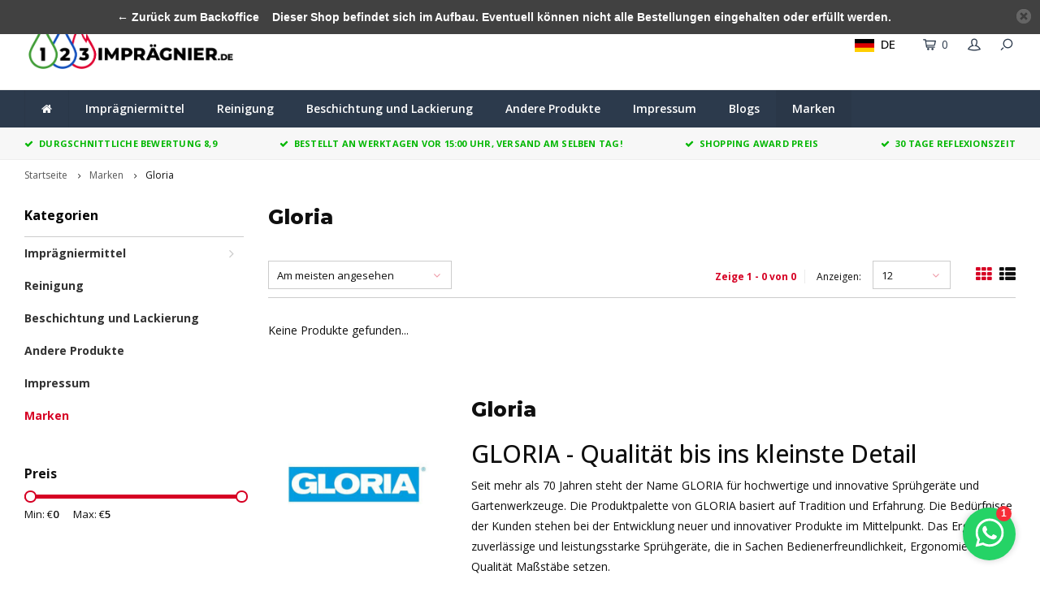

--- FILE ---
content_type: text/html;charset=utf-8
request_url: https://www.123impraegnier.de/brands/gloria/
body_size: 9221
content:
<!DOCTYPE html>
<html lang="de">
  <head>
    
        
    <meta charset="utf-8"/>
<!-- [START] 'blocks/head.rain' -->
<!--

  (c) 2008-2026 Lightspeed Netherlands B.V.
  http://www.lightspeedhq.com
  Generated: 18-01-2026 @ 10:51:43

-->
<link rel="canonical" href="https://www.123impraegnier.de/brands/gloria/"/>
<link rel="alternate" href="https://www.123impraegnier.de/index.rss" type="application/rss+xml" title="Neue Produkte"/>
<meta name="robots" content="noodp,noydir"/>
<meta property="og:url" content="https://www.123impraegnier.de/brands/gloria/?source=facebook"/>
<meta property="og:site_name" content="Ihre Wissensbasis für Imprägnierungsmittel"/>
<meta property="og:title" content="Gloria"/>
<meta property="og:description" content="GLORIA - Qualität bis ins kleinste Detail Seit mehr als 70 Jahren steht der Name GLORIA für hochwertige und innovative Sprühgeräte und Gartenwerkzeuge. Die"/>
<!--[if lt IE 9]>
<script src="https://cdn.webshopapp.com/assets/html5shiv.js?2025-02-20"></script>
<![endif]-->
<!-- [END] 'blocks/head.rain' -->
    <title>Gloria - Ihre Wissensbasis für Imprägnierungsmittel</title>
    <meta name="description" content="GLORIA - Qualität bis ins kleinste Detail Seit mehr als 70 Jahren steht der Name GLORIA für hochwertige und innovative Sprühgeräte und Gartenwerkzeuge. Die" />
    <meta name="keywords" content="Gloria" />
    <meta http-equiv="X-UA-Compatible" content="IE=edge,chrome=1">
    <meta name="viewport" content="width=device-width, initial-scale=1.0">
    <meta name="apple-mobile-web-app-capable" content="yes">
    <meta name="apple-mobile-web-app-status-bar-style" content="black">
    <meta property="fb:app_id" content="966242223397117"/>
    <meta name="viewport" content="width=device-width, initial-scale=1, maximum-scale=1, user-scalable=0"/>

    <link rel="shortcut icon" href="https://cdn.webshopapp.com/shops/348090/themes/181867/v/1880069/assets/favicon.ico?20230515154708" type="image/x-icon" />
    <link href='//fonts.googleapis.com/css?family=Open%20Sans:400,300,500,600,700,800,900' rel='stylesheet' type='text/css'>
    <link href='//fonts.googleapis.com/css?family=Montserrat:400,300,500,600,700,800,900' rel='stylesheet' type='text/css'>
    <link rel="stylesheet" href="https://cdn.webshopapp.com/shops/348090/themes/181867/assets/bootstrap.css?20240531151352" />
    <link rel="stylesheet" href="https://cdn.webshopapp.com/shops/348090/themes/181867/assets/font-awesome-min.css?20240531151352" />
    <link rel="stylesheet" href="https://cdn.webshopapp.com/shops/348090/themes/181867/assets/sm-icons.css?20240531151352" />  
    <link rel="stylesheet" href="https://cdn.webshopapp.com/shops/348090/themes/181867/assets/owl-carousel-min.css?20240531151352" />  
    <link rel="stylesheet" href="https://cdn.webshopapp.com/shops/348090/themes/181867/assets/semantic.css?20240531151352" />  
    <link rel="stylesheet" href="https://cdn.webshopapp.com/shops/348090/themes/181867/assets/jquery-fancybox-min.css?20240531151352" /> 
    <link rel="stylesheet" href="https://cdn.webshopapp.com/shops/348090/themes/181867/assets/style.css?20240531151352" /> 
    <link rel="stylesheet" href="https://cdn.webshopapp.com/shops/348090/themes/181867/assets/settings.css?20240531151352" />  
    <link rel="stylesheet" href="https://cdn.webshopapp.com/assets/gui-2-0.css?2025-02-20" />
    <link rel="stylesheet" href="https://cdn.webshopapp.com/assets/gui-responsive-2-0.css?2025-02-20" />   
    <link rel="stylesheet" href="https://cdn.webshopapp.com/shops/348090/themes/181867/assets/custom.css?20240531151352" />

    <script src="https://cdn.webshopapp.com/assets/jquery-1-9-1.js?2025-02-20"></script>
    <script src="https://cdn.webshopapp.com/assets/jquery-ui-1-10-1.js?2025-02-20"></script>
    <script src="https://cdn.webshopapp.com/shops/348090/themes/181867/assets/jquery-touch.js?20240531151352"></script>
   
    <script src="https://cdn.webshopapp.com/shops/348090/themes/181867/assets/bootstrap.js?20240531151352"></script>
    <script src="https://cdn.webshopapp.com/shops/348090/themes/181867/assets/owl-carousel-min.js?20240531151352"></script>
    <script src="https://cdn.webshopapp.com/shops/348090/themes/181867/assets/semantic.js?20240531151352"></script>
    <script src="https://cdn.webshopapp.com/shops/348090/themes/181867/assets/jquery-fancybox-min.js?20240531151352"></script>
    <script src="https://cdn.webshopapp.com/shops/348090/themes/181867/assets/moment.js?20240531151352"></script>  
    <script src="https://cdn.webshopapp.com/shops/348090/themes/181867/assets/js-cookie.js?20240531151352"></script>
    <script src="https://cdn.webshopapp.com/shops/348090/themes/181867/assets/jquery-countdown-min.js?20240531151352"></script>
    <script src="https://cdn.webshopapp.com/shops/348090/themes/181867/assets/global.js?20240531151352"></script>
    
    <script src="https://cdn.webshopapp.com/shops/348090/themes/181867/assets/jcarousel.js?20240531151352"></script>
    <script src="https://cdn.webshopapp.com/assets/gui.js?2025-02-20"></script>
    <script src="https://cdn.webshopapp.com/assets/gui-responsive-2-0.js?2025-02-20"></script>
    
     <!-- Google Tag Manager -->
            <script>(function (w, d, s, l, i) {
                    w[l] = w[l] || [];
                    w[l].push({
                        'gtm.start':
                            new Date().getTime(), event: 'gtm.js'
                    });
                    var f = d.getElementsByTagName(s)[0],
                        j = d.createElement(s), dl = l != 'dataLayer' ? '&l=' + l : '';
                    j.async = true;
                    j.src =
                        'https://www.googletagmanager.com/gtm.js?id=' + i + dl;
                    f.parentNode.insertBefore(j, f);
                })(window, document, 'script', 'dataLayer', 'GTM-MS59335');</script>
    <!-- End Google Tag Manager -->
    
        
    
    <!--[if lt IE 9]>
    <link rel="stylesheet" href="https://cdn.webshopapp.com/shops/348090/themes/181867/assets/style-ie.css?20240531151352" />
    <![endif]-->
  </head>
  <body >
    <!-- Google Tag Manager (noscript) -->
        <noscript>
            <iframe src="https://www.googletagmanager.com/ns.html?id=GTM-MS59335" height="0" width="0" style="display:none;visibility:hidden"></iframe>
        </noscript>
        <!-- End Google Tag Manager (noscript) -->
   
         
   <!-- WebSite -->
<script type="application/ld+json">
{
  "@context": "https://schema.org",
  "@type": "WebSite",
  "name" : "Ihre Wissensbasis für Imprägnierungsmittel",
  "url": "https://www.123impraegnier.de/de",
  "@id" : "#WebSite",
  "inLanguage": "de",
  "potentialAction": {
    "@type": "SearchAction",
    "target": "https://www.123impraegnier.de/de/search/{search_term_string}",
    "query-input": "required name=search_term_string"
  },
  "publisher": {
    "@type": "Organization",
    "@id": "https://www.123impraegnier.de/de#Organization",
    "name": "Ihre Wissensbasis für Imprägnierungsmittel",
    "url": "https://www.123impraegnier.de/de",
    "sameAs": [
      "https://www.facebook.com/123impregneer.nl",
      "https://www.youtube.com/@123impregneer",
      "https://linkedin.com/company/123impregneer/",
      "https://www.instagram.com/123impregneer.nl",
      "https://www.kiyoh.com/reviews/1064942/123impregneer"
    ],
    "logo": {
      "@type": "ImageObject",
      "url": "https://cdn.webshopapp.com/shops/271062/themes/150771/v/1791096/assets/logo.png",
      "width": 1250,
      "height": 327
    }
	}
}    
</script>

<!-- AggregateRating -->
<script>

    var totalReviewNumber = null;
    var totalReviewScore = null;

    var xhr = new XMLHttpRequest();

    xhr.onreadystatechange = function() {
        
        if (xhr.readyState === 4 && xhr.status === 200) {
            var xmlResponse = xhr.responseXML;
            var totalReviewNumber = xmlResponse.getElementsByTagName("numberReviews")[0].textContent;
            var totalReviewScore = xmlResponse.getElementsByTagName("averageRating")[0].textContent;
            
            const AggregateRatingData = `{
    "@context": "https://schema.org",
    "@type": "AggregateRating",
    "itemReviewed": {
        "@type": "LocalBusiness",
        "image": "https://cdn.webshopapp.com/shops/271062/themes/150771/v/1791096/assets/logo.png",
        "name": "Ihre Wissensbasis für Imprägnierungsmittel",
        "telephone": "+31(0)573-795264",
        "address": {
            "@type": "PostalAddress",
            "streetAddress": "De Vente 1E",
            "addressLocality": "Ruurlo",
            "addressRegion": "Gelderland",
            "addressCountry": "NL",
            "postalCode": "7261 ST"
        }
    },
    "ratingValue": "${totalReviewScore}",
    "bestRating": "10",
    "ratingCount": "${totalReviewNumber}"
}`

            const script = document.createElement('script');
            script.setAttribute('type', 'application/ld+json');
            script.textContent = AggregateRatingData;
            document.head.appendChild(script);
        }
    };

    xhr.open("GET", "https://www.kiyoh.com/v1/review/feed.xml?hash=gnbsoiynpcuvmxg", true);
    xhr.send();
    
</script>

    <!-- Breadcrumbs -->
    <script type="application/ld+json">
        {
            "@context": "https://schema.org",
            "@type": "BreadcrumbList",
            "itemListElement": [
                {
                    "@type": "ListItem",
                    "position": 1,
                    "name": "Home",
                    "item": "https://www.123impraegnier.de/"
                },
                
                                    {
                        "@type": "ListItem",
                        "position": 2,
                        "name": "Marken",
                        "item": "https://www.123impraegnier.de/brands/"
                    },                                    {
                        "@type": "ListItem",
                        "position": 3,
                        "name": "Gloria",
                        "item": "https://www.123impraegnier.de/brands/gloria/"
                    }                            ]
        }
    </script>


   <div class="cart-overlay cart"></div>

<div class="cart-side cart">
  <div class="cart-inner">
    
    <div class="cart-title-wrap">
      <div class="cart-title">
        <div class="align">
          <div class="title title-font align-middle">Ihr Warenkorb</div>
          <div class="items text-right align-middle"><span class="item-qty">0</span> artikel</div>
        </div>
      </div>
      <div class="close-cart">
        <div class="align align-100">
          <div class="align-middle">
            <i class="fa fa-close"></i></div>
          </div>
        </div>
    </div>
    
    <div class="cart-body">
      
        
      <div class="no-cart-products">Keine Produkte gefunden...</div>
      
    </div>
    
        
  </div>
</div>   <div class="cart-overlay wishlist"></div>

<div class="cart-side wishlist">
  <div class="cart-inner">
    
    <div class="cart-title-wrap">
      <div class="cart-title">
        <div class="align">
          <div class="title title-font align-middle">Wunschzettel</div>
          <div class="items text-right align-middle"><span class="item-qty"></span> artikel</div>
        </div>
      </div>
      <div class="close-cart">
        <div class="align align-100">
          <div class="align-middle">
            <i class="fa fa-close"></i></div>
          </div>
        </div>
    </div>
    
    <div class="cart-body">
      
      <div class="cart-products">
        <table>
          
        </table>
      </div>
      
            <div class="no-cart-products">Sie müssen eingeloggt sein um diese Funktion zu nutzen....</div>
            
    </div>
    
  </div>
</div>   <div class="mobile-menu-overlay menu"></div>

<div class="mobile-menu cart">
  <div class="mobile-menu-inner">
    
  <div class="logo large align-middle">
    <a href="https://www.123impraegnier.de/">
            <img src="https://cdn.webshopapp.com/shops/348090/themes/181867/v/1815426/assets/mobile-menu-logo.png?20230425164838" alt="Ihre Wissensbasis für Imprägnierungsmittel">
          </a>
  </div>
  
    <ul class="sub-menu">
              	<li>
        	<a href="#login-popup" data-fancybox><i class="fa fa-user before"></i>anmelden</a>
        </li>
            </ul>
    
   <ul>
          <li class=""><a class="normal-link" href="https://www.123impraegnier.de/impraegniermittel/"><i class="fa fa-circle-o before"></i>Imprägniermittel</a><span class="more-cats"><i class="fa fa-angle-right"></i></span>              <ul class="">
                    <li class=""><a class="normal-link" href="https://www.123impraegnier.de/impraegniermittel/fassadenimpraegnierung/">Fassadenimprägnierung</a>
            
          </li>
                  </ul>
            </li>
          <li class=""><a class="normal-link" href="https://www.123impraegnier.de/reinigung/"><i class="fa fa-circle-o before"></i>Reinigung </a>            </li>
          <li class=""><a class="normal-link" href="https://www.123impraegnier.de/beschichtung-und-lackierung/"><i class="fa fa-circle-o before"></i>Beschichtung und Lackierung</a>            </li>
          <li class=""><a class="normal-link" href="https://www.123impraegnier.de/andere-produkte/"><i class="fa fa-circle-o before"></i>Andere Produkte</a>            </li>
          <li class=""><a class="normal-link" href="https://www.123impraegnier.de/impressum/"><i class="fa fa-circle-o before"></i>Impressum</a>            </li>
                	<li class=""><a href="https://www.123impraegnier.de/blogs/impragnieren/"><i class="fa fa-circle-o before"></i>Blogs</a></li>
                  <li class="active"><a href="https://www.123impraegnier.de/brands/"><i class="fa fa-circle-o before"></i>Marken</a></li>
        </ul>
    
    <ul class="sub-menu">
                            </ul>
    
    
    	
  </div>
</div>   <div id="login-popup">
  
<div class="col">
  <div class="title-wrap">
    <div class="title title-font">anmelden</div>
    <div class="subtitle">Loggen Sie sich hier ein.</div>
  </div>
<form class="formLogin" id="formLogin" action="https://www.123impraegnier.de/account/loginPost/?return=https%3A%2F%2Fwww.123impraegnier.de%2Fbrands%2Fgloria%2F" method="post">
  <input type="hidden" name="key" value="f689c744775afaaa78b2c595dc01bae8" />
  <input type="hidden" name="type" value="login" />
  <input type="text" name="email" id="formLoginEmail" value="" placeholder="E-Mail-Adresse" />
  <input type="password" name="password" id="formLoginPassword" value="" placeholder="Passwort"/>
  <div class="buttons">
      <a class="btn" href="#" onclick="$('#formLogin').submit(); return false;" title="anmelden">anmelden</a>
       <a class="forgot-pw" href="https://www.123impraegnier.de/account/password/">Passwort vergessen?</a>
  </div>
  </form>
  </div>
  
  <div class="col last">
      <div class="title-wrap">
        <div class="title title-font">Kundenkonto anlegen</div>
        <div class="subtitle">Durch Ihre Anmeldung in unserem Shop, bewegen Sie sich um einiges schneller durch den Bestellvorgang, können mehrere Adressen anlegen, können Ihre Aufträge verfolgen und vieles mehr.</div>
        <div class="buttons">
          <a class="btn" href="https://www.123impraegnier.de/account/register/" title="Benutzerkonto anlegen">Benutzerkonto anlegen</a>
      </div>
      </div>
    </div>
  
</div>
<header id="header" class="menu-under-header">
  
    
  <div class="main-header body-wrap">
    <div class="container-wide">
      <div class="align">
        
        <div class="menu-button align-middle hidden-md hidden-lg">
          <a class="open-menu">
            <ul>
              <li></li>
              <li></li>
              <li></li>
              <li>menu</li>
            </ul>
          </a>
        </div>
        
        <div class="logo large align-middle">
          <a href="https://www.123impraegnier.de/">
                        <img src="https://cdn.webshopapp.com/shops/348090/themes/181867/v/1825858/assets/logo.png?20230425164838" alt="Ihre Wissensbasis für Imprägnierungsmittel">
                      </a>
        </div>
        
              
        
        <div class="icons align-middle text-right">
          <ul>
            <li class="hallmark-custom-class">
                                  </li>
                        <li class="languageSwitcher">
              <div>
                                  <img src="https://cdn.webshopapp.com/shops/271062/files/403707046/de-vlag.svg" alt="DE" style="width: 24px; height: 16px;"/> DE
                              </div>
              <div class="languageSwitcherSubmenu">
                                   <a href="https://www.123impregneer.nl/nl/" title="Open dutch website">
                    <img src="https://cdn.webshopapp.com/shops/271062/files/403707044/nl-vlag.svg" alt="NL" style="width: 24px; height: 16px;"/> NL
                  </a>
                              </div>
            </li>
            <li class="cart-header" title="Ihr Warenkorb">
              <a class="open-cart" href="javascript:;">
                <span class="icon"><i class="sm-icon sm-cart"></i></span>
                <span class="text">0</span>
              </a>
            </li>
            <li class="account-header hidden-xs" title="Mein Konto">
                            <a href="#login-popup" data-fancybox>
                <span class="icon"><i class="sm-icon sm-user-outline"></i></span>
              </a>
                          </li>
            <li class="" title="Suchen">
              <a class="open-search" href="javascript:;">
                <span class="icon"><i class="sm-icon sm-zoom"></i></span>
              </a>
            </li>
          </ul>
        </div>
          
      </div>
    </div>
    
    <div class="search-bar">
      <form action="https://www.123impraegnier.de/search/" method="get" id="formSearch">
        <div class="container-wide relative">
          <input type="text" name="q" autocomplete="off"  value="" placeholder="Suchen..."/>
          <span onclick="$('#formSearch').submit();" title="Suchen" class="icon"><i class="sm-icon sm-zoom"></i></span>
        </div>
        
        <div class="autocomplete">
          <div class="container-wide">
            <div class="search-products products-livesearch row"></div>
            <div class="more"><a href="#">Alle Ergebnisse anzeigen <span>(0)</span></a></div>
            <div class="notfound">Keine Produkte gefunden...</div>
          </div>
        </div>
      </form>
    </div>
    
  </div>
    
            <div class="main-menu-wide  body-wrap hidden-sm hidden-xs">
      <div class="container-wide">
        <ul><li class="home"><a href="https://www.123impraegnier.de/"><i class="fa fa-home"></i></a></li><li class=" relative"><a href="https://www.123impraegnier.de/impraegniermittel/">Imprägniermittel</a><ul class="simple-menu"><li class=""><a href="https://www.123impraegnier.de/impraegniermittel/fassadenimpraegnierung/">Fassadenimprägnierung</a></li></ul></li><li class=" relative"><a href="https://www.123impraegnier.de/reinigung/">Reinigung </a></li><li class=" relative"><a href="https://www.123impraegnier.de/beschichtung-und-lackierung/">Beschichtung und Lackierung</a></li><li class=" relative"><a href="https://www.123impraegnier.de/andere-produkte/">Andere Produkte</a></li><li class=" relative"><a href="https://www.123impraegnier.de/impressum/">Impressum</a></li><li class=""><a href="https://www.123impraegnier.de/blogs/impragnieren/">Blogs</a></li><li class="active"><a href="https://www.123impraegnier.de/brands/">Marken</a></li></ul>      </div>
    </div>
      
      
  
        <div class="header-usp body-wrap">
      <div class="search-overlay"></div>
      <div class="container-wide">
        <ul>
          <li><a href="http://123impregneer.webshopapp.com/service/shipping-returns/"><i class="fa fa-check"></i>Durgschnittliche Bewertung 8,9</a></li>
          <li><a href="http://123impregneer.webshopapp.com/service/shipping-returns/"><i class="fa fa-check"></i>Bestellt an Werktagen vor 15:00 Uhr, versand am selben Tag!</a></li>
          <li><a href="https://123impregneer.webshopapp.com/service/"><i class="fa fa-check"></i>Shopping Award Preis</a></li>
          <li><a href="https://123impregneer.webshopapp.com/service/"><i class="fa fa-check"></i>30 Tage Reflexionszeit</a></li>
        </ul>
      </div>
    </div>
      
</header>    
    <main class="body-wrap">
      <div class="search-overlay"></div>
      <div class="main-content">
        
        

<div id="collection-page">
  
  <div class="filters-top">
    <div class="container-wide">
      <div class="row filter-row">
      	<form action="https://www.123impraegnier.de/brands/gloria/" method="get" id="sidebar_filters_top">
          <input type="hidden" name="mode" value="grid" id="filter_form_mode_top" />
          <input type="hidden" name="limit" value="12" id="filter_form_limit_top" />
          <input type="hidden" name="sort" value="popular" id="filter_form_sort_top" />
          <input type="hidden" name="max" value="5" id="filter_form_max_1_top" />
          <input type="hidden" name="min" value="0" id="filter_form_min_1_top" />
    
      
      
                
      <div class="filter-wrap col-md-2">
        <div class="filter-title">Preis</div>
      	<div class="price-filter">
        <div class="sidebar-filter-slider">
          <div class="collection-filter-price price-filter-1"></div>
        </div>
        <div class="price-filter-range clear">
          <div class="min">Min: €<span>0</span></div>
          <div class="max">Max: €<span>5</span></div>
        </div>
      </div>
      </div>
      
  		</form>
      </div>
    </div>
  </div>
  
  <div class="container-wide">
    
    <div class="breadcrumbs">
      <a href="https://www.123impraegnier.de/" title="Startseite">Startseite</a>
           	<i class="fa fa-angle-right"></i><a href="https://www.123impraegnier.de/brands/">Marken</a>
           	<i class="fa fa-angle-right"></i><a class="last" href="https://www.123impraegnier.de/brands/gloria/">Gloria</a>
          </div>  
    
    
    <div class="row">
    	
            <div class="col-sidebar hidden-sm hidden-xs">
      	<div class="sidebar">
  
    	<div class="sb-cats">
      <div class="sidebar-title">Kategorien</div>
      <ul class="sb-cats-wrap">
      	        	<li class=""><a href="https://www.123impraegnier.de/impraegniermittel/">Imprägniermittel</a><span class="more-cats"><i class="fa fa-angle-right"></i></span>        		            	<ul class="">
                                	<li class="">
                    <span class="hover-cats"><i class="fa fa-angle-right"></i></span> 
                    <a href="https://www.123impraegnier.de/impraegniermittel/fassadenimpraegnierung/">Fassadenimprägnierung</a>
                                    		                	</li>
                            	</ul>
                    	</li>
                	<li class=""><a href="https://www.123impraegnier.de/reinigung/">Reinigung </a>        		        	</li>
                	<li class=""><a href="https://www.123impraegnier.de/beschichtung-und-lackierung/">Beschichtung und Lackierung</a>        		        	</li>
                	<li class=""><a href="https://www.123impraegnier.de/andere-produkte/">Andere Produkte</a>        		        	</li>
                	<li class=""><a href="https://www.123impraegnier.de/impressum/">Impressum</a>        		        	</li>
                        <li class="active"><a href="https://www.123impraegnier.de/brands/">Marken</a></li>
              </ul>
  	</div>
    
    <form action="https://www.123impraegnier.de/brands/gloria/" method="get" id="sidebar_filters">
    <input type="hidden" name="mode" value="grid" id="filter_form_mode_side" />
    <input type="hidden" name="limit" value="12" id="filter_form_limit_side" />
    <input type="hidden" name="sort" value="popular" id="filter_form_sort_side" />
    <input type="hidden" name="max" value="5" id="filter_form_max_2_side" />
    <input type="hidden" name="min" value="0" id="filter_form_min_2_side" />
		
    <div class="sidebar-filters">
    
      <div class="filter-wrap">
        <div class="filter-title">Preis</div>
      	<div class="price-filter">
        <div class="sidebar-filter-slider">
          <div class="collection-filter-price price-filter-2"></div>
        </div>
        <div class="price-filter-range clear">
          <div class="min">Min: €<span>0</span></div>
          <div class="max">Max: €<span>5</span></div>
        </div>
      </div>
      </div>
      
      
          
    </div>
      
  </form>
    
    
    
    
</div>      </div>
            
      <div class="col-products">
        
                <div class="collection-content on-top">
          <div class="align">
            <div class="info align-top">
              <h1 class="title">Gloria</h1>
                          </div>
          </div>
        </div>
                
        <div class="collection-sort">
          <form action="https://www.123impraegnier.de/brands/gloria/" method="get" id="filter_form_bottom">
                        <input type="hidden" name="limit" value="12" id="filter_form_limit_bottom" />
            <input type="hidden" name="sort" value="popular" id="filter_form_sort_bottom" />
            <input type="hidden" name="max" value="5" id="filter_form_max_bottom" />
            <input type="hidden" name="min" value="0" id="filter_form_min_bottom" />
            
            <div class="align">
              
            <div class="sort-block align-middle">
              
              
              <a class="btn filter-btn open-filters hidden-md hidden-lg" href="javascript:;"><i class="fa fa-ellipsis-v"></i>Filter</a>

              <select name="sort" onchange="$('#formSortModeLimit').submit();" class="hidden-xs hidden-sm">
                                <option value="popular" selected="selected">Am meisten angesehen</option>
                                <option value="newest">Neueste Produkte</option>
                                <option value="lowest">Niedrigster Preis</option>
                                <option value="highest">Höchster Preis</option>
                                <option value="asc">Name aufsteigend</option>
                                <option value="desc">Name absteigend</option>
                              </select>  
              
            </div>
              
                                          
            <div class="sort-block align-middle text-right pagination hidden-xs">
              <div class="pager-text hidden-md hidden-sm hidden-xs">Zeige 1 - 0 von 0</div>
              <div class="per-page">Anzeigen:</div>
              <select id="selectbox-2-bottom" name="limit" onchange="$('#formProductsFilters').submit();">
                                <option value="4">4</option>
                                <option value="8">8</option>
                                <option value="12" selected="selected">12</option>
                                <option value="16">16</option>
                                <option value="20">20</option>
                                <option value="24">24</option>
                              </select>
            </div>
                          
            <div class="grid-list text-right align-middle">
              <ul>
                <li class="active"><label for="mode-grid"><input type="radio" name="mode" value="grid" id="mode-grid" checked><i class="fa fa-th"></i></label></li>
                <li class=""><label for="mode-list"><input type="radio" name="mode" value="list" id="mode-list"><i class="fa fa-th-list"></i></label></li>
              </ul>  
            </div>
            
            </div>
            
          </form>
        </div>
        
                
        <div class="products row infinite-page-count" data-page-count="1">
          
          	                      	          
             
                        <div class="no-products-found col-xs-12">Keine Produkte gefunden...</div>
             
          
        </div>
        
                
                
                <div class="collection-content on-bottom">
          <div class="align">
                        <div class="image align-top hidden-xs">
              <div class="image-wrap">
                              	<img src="https://cdn.webshopapp.com/shops/348090/files/425223442/500x500x1/gloria.jpg">
                              </div>
            </div>
                        <div class="info align-top">
              <div class="title title-font">Gloria</div>
              <div class="text"><h2 class="h2">GLORIA - Qualität bis ins kleinste Detail</h2>
<p>Seit mehr als 70 Jahren steht der Name GLORIA für hochwertige und innovative Sprühgeräte und Gartenwerkzeuge. Die Produktpalette von GLORIA basiert auf Tradition und Erfahrung. Die Bedürfnisse der Kunden stehen bei der Entwicklung neuer und innovativer Produkte im Mittelpunkt. Das Ergebnis: zuverlässige und leistungsstarke Sprühgeräte, die in Sachen Bedienerfreundlichkeit, Ergonomie und Qualität Maßstäbe setzen.</p>
<h3>Warum haben wir uns für Gloria entschieden?</h3>
<p>Gloria-Sprühgeräte sind sehr gut geeignet für die Imprägnierung von Dächern, Fassaden und Böden. Das umfangreiche Angebot an Düsen und Aufsätzen sorgt dafür, dass das Gloria-Sprühgerät für jede Arbeit eingesetzt werden kann. </p>
<h3>Beratung:</h3>
<p>Für eine Beratung über die korrekte Anwendung dieser Produkte kontaktieren Sie uns bitte unter: <a href="/cdn-cgi/l/email-protection#3950575f5679080b0a5054494b5c5e575c5c4b175755"><span class="__cf_email__" data-cfemail="bcd5d2dad3fc8d8e8fd5d1ccced9dbd2d9d9ce92d2d0">[email&#160;protected]</span></a> oder rufen Sie uns an/ whatsapp: <a href="0031(0)573795264">0573 - 795264</a></p>
<p>Wenn Sie Informationen für Projekte benötigen, kann unser Berater zu Ihnen kommen und Sie richtig beraten.</p></div>
            </div>
          </div>
        </div>
                
      </div>
      
    </div>
  </div>
  
</div>

<script data-cfasync="false" src="/cdn-cgi/scripts/5c5dd728/cloudflare-static/email-decode.min.js"></script><script type="text/javascript">
  $(function(){
    $('#collection-page input, #collection-page .collection-sort select').change(function(){
      $(this).closest('form').submit();
    });
    
    $(".collection-filter-price.price-filter-1").slider({
      range: true,
      min: 0,
      max: 5,
      values: [0, 5],
      step: 1,
      slide: function( event, ui){
    $('.price-filter-range .min span').html(ui.values[0]);
    $('.price-filter-range .max span').html(ui.values[1]);
    
    $('#filter_form_min_1_top, #filter_form_min_2_side').val(ui.values[0]);
    $('#filter_form_max_1_top, #filter_form_max_2_side').val(ui.values[1]);
  },
    stop: function(event, ui){
    $(this).closest('form').submit();
  }
    });
  $(".collection-filter-price.price-filter-2").slider({
      range: true,
      min: 0,
      max: 5,
      values: [0, 5],
      step: 1,
      slide: function( event, ui){
    $('.price-filter-range .min span').html(ui.values[0]);
    $('.price-filter-range .max span').html(ui.values[1]);
    
    $('#filter_form_min_1_top, #filter_form_min_2_side').val(ui.values[0]);
    $('#filter_form_max_1_top, #filter_form_max_2_side').val(ui.values[1]);
  },
    stop: function(event, ui){
    $(this).closest('form').submit();
  }
    });
  });
</script>
<script type="text/javascript">
  var ajaxTranslations = {"Add to cart":"Zum Warenkorb hinzuf\u00fcgen","Wishlist":"Wunschzettel","Add to wishlist":"Zur Wunschliste hinzuf\u00fcgen","Compare":"Vergleichen","Add to compare":"Zum Vergleich hinzuf\u00fcgen"};
  var infiniteCollectionPage = 1;
  var basicShopUrl = 'https://www.123impraegnier.de/'; 
  var cartUrl = 'https://www.123impraegnier.de/cart/add/'; 
  
  $().ready(function(){
    infiniteCollectionInit('https://www.123impraegnier.de/brands/gloria/page1.ajax', 'collection', 'grid');
  });
</script>      </div>
    </main>

    <footer id="footer" class="body-wrap"><div class="search-overlay"></div><div class="main-footer"><div class="container-wide"><div class="row"><div class="col-sm-12 col-md-3"><div class="footer-logo large"><a href="https://www.123impraegnier.de/"><img src="https://cdn.webshopapp.com/shops/348090/themes/181867/v/1825856/assets/footer-logo.png?20230425164838" alt="Ihre Wissensbasis für Imprägnierungsmittel"></a></div><div class="socials"><a href="https://www.facebook.com/123impregneer.nl/" class="social-icon" target="_blank"><i class="fa fa-facebook" aria-hidden="true"></i></a><a href="https://www.instagram.com/123impregneer.nl/" class="social-icon" target="_blank" title="Instagram Ihre Wissensbasis für Imprägnierungsmittel"><i class="fa fa-instagram" aria-hidden="true"></i></a><a href="https://www.youtube.com/channel/UCIkJfQ0Rw2NKLW5klz6voWQ" class="social-icon" target="_blank"><i class="fa fa-youtube" aria-hidden="true"></i></a></div><ul class="contact"><li><a href="tel:+31 573  795 264"><span class="text"><span class="title">Telefon</span>+31 573  795 264</span></a></li><li><a href="/cdn-cgi/l/email-protection#d5bcbbb3ba95e4e7e6bcb8a5a7b4b0b2bbbcb0a7fbb1b0"><span class="text"><span class="title">Mail</span><span class="__cf_email__" data-cfemail="b3daddd5dcf3828180dadec3c1d2d6d4dddad6c19dd7d6">[email&#160;protected]</span></span></a></li></ul><iframe frameborder="0" allowtransparency="true" src="https://www.kiyoh.com/retrieve-widget.html?color=white&allowTransparency=false&button=true&lang=de&tenantId=98&locationId=1076377" width="185" height="222"></iframe></div><div class="col-sm-12 col-md-9"><div class="row"><div class="col-sm-3"><div class="footer-title title-font">Kundendienst<span class="plus hidden-sm hidden-md hidden-lg"><i class="fa fa-angle-right"></i></span></div><div class="content-wrap"><ul><li><a href="https://www.123impraegnier.de/service/about/">Über das Unternehmen</a></li><li><a href="https://www.123impraegnier.de/service/general-terms-conditions/">Allgemeine Geschäftsbedingungen</a></li><li><a href="https://www.123impraegnier.de/service/disclaimer/">Haftungsausschlus</a></li><li><a href="https://www.123impraegnier.de/service/privacy-policy/">Datenschutzerklärung</a></li><li><a href="https://www.123impraegnier.de/service/payment-methods/">Zahlungsmöglichkeiten</a></li><li><a href="https://www.123impraegnier.de/service/shipping-returns/">Versand und Rückgabe</a></li></ul></div></div><div class="col-sm-3"><div class="footer-title title-font">Kategorien<span class="plus hidden-sm hidden-md hidden-lg"><i class="fa fa-angle-right"></i></span></div><div class="content-wrap"><ul><li><a href="https://www.123impraegnier.de/impraegniermittel/">Imprägniermittel</a></li><li><a href="https://www.123impraegnier.de/reinigung/">Reinigung </a></li><li><a href="https://www.123impraegnier.de/beschichtung-und-lackierung/">Beschichtung und Lackierung</a></li><li><a href="https://www.123impraegnier.de/andere-produkte/">Andere Produkte</a></li><li><a href="https://www.123impraegnier.de/impressum/">Impressum</a></li></ul></div></div><div class="col-sm-3"><div class="footer-title title-font">Mein Konto<span class="plus hidden-sm hidden-md hidden-lg"><i class="fa fa-angle-right"></i></span></div><div class="content-wrap"><ul><li><a href="https://www.123impraegnier.de/account/" title="Kundenkonto anlegen">Kundenkonto anlegen</a></li><li><a href="https://www.123impraegnier.de/account/orders/" title="Meine Bestellungen">Meine Bestellungen</a></li><li><a href="https://www.123impraegnier.de/account/tickets/" title="Meine Nachrichten (Tickets)">Meine Nachrichten (Tickets)</a></li><li><a href="https://www.123impraegnier.de/account/wishlist/" title="Mein Wunschzettel">Mein Wunschzettel</a></li></ul></div></div><div class="col-sm-3"><div class="content-wrap"><div class="payments"><a href="https://www.123impraegnier.de/service/payment-methods/" title="Zahlungsmethoden"><img src="https://cdn.webshopapp.com/shops/348090/themes/181867/assets/visa.jpg?20240531151352" class="payments-footer-img" alt="visa" /></a><a href="https://www.123impraegnier.de/service/payment-methods/" title="Zahlungsmethoden"><img src="https://cdn.webshopapp.com/shops/348090/themes/181867/assets/bankcontact.jpg?20240531151352" class="payments-footer-img" alt="bankcontact" /></a><a href="https://www.123impraegnier.de/service/payment-methods/" title="Zahlungsmethoden"><img src="https://cdn.webshopapp.com/shops/348090/themes/181867/assets/paypal.jpg?20240531151352" class="payments-footer-img" alt="paypal" /></a><a href="https://www.123impraegnier.de/service/payment-methods/" title="Zahlungsmethoden"><img src="https://cdn.webshopapp.com/shops/348090/themes/181867/assets/ideal.jpg?20240531151352" class="payments-footer-img" alt="ideal" /></a><a href="https://www.123impraegnier.de/service/payment-methods/" title="Zahlungsmethoden"><img src="https://cdn.webshopapp.com/shops/348090/themes/181867/assets/vvv.jpg?20240531151352" class="payments-footer-img" alt="vvv" /></a><a href="https://www.123impraegnier.de/service/payment-methods/" title="Zahlungsmethoden"><img src="https://cdn.webshopapp.com/shops/348090/themes/181867/assets/giftcard.jpg?20240531151352" class="payments-footer-img" alt="giftcard" /></a><a href="https://www.123impraegnier.de/service/payment-methods/" title="Zahlungsmethoden"><img src="https://cdn.webshopapp.com/shops/348090/themes/181867/assets/afterpay.jpg?20240531151352" class="payments-footer-img" alt="Afterpay" /></a><a href="https://www.123impraegnier.de/service/payment-methods/" title="Zahlungsmethoden"><img src="https://cdn.webshopapp.com/shops/348090/themes/181867/assets/maestro.jpg?20240531151352" class="payments-footer-img" alt="maestro" /></a><a href="https://www.123impraegnier.de/service/payment-methods/" title="Zahlungsmethoden"><img src="https://cdn.webshopapp.com/shops/348090/themes/181867/assets/klarna.jpg?20240531151352" class="payments-footer-img" alt="klarna" /></a></div></div><div class="content-wrap"><img src="https://cdn.webshopapp.com/shops/271062/files/361949366/marthijn-kersten-123impregneer-1-1.jpg" style="max-width:100%; height: auto;"/></div></div></div></div></div></div></div></div><div class="footer-bottom"><div class="container-wide"><div class="align"><div class="copyright align-middle">
        	© Copyright 2026 Ihre Wissensbasis für Imprägnierungsmittel
                    - Theme by <a href="https://shopmonkey.nl" target="_blank">Shopmonkey</a></div><div class="payments align-middle text-right"></div></div></div></div></footer>
<script data-cfasync="false" src="/cdn-cgi/scripts/5c5dd728/cloudflare-static/email-decode.min.js"></script><script>
  /* TRANSLATIONS */
  var ajaxTranslations = {"By":"Durch","Read more":"Lesen Sie mehr","View all [] products":"View all [] products","View product":"Produkt anzeigen","View results":"View results","In stock":"Auf Lager","Out of stock":"Nicht auf Lager","Add":"Hinzuf\u00fcgen","Toevoegen":"Toevoegen","Added":"Added","Toegevoegd":"Toegevoegd","January":"Januar","February":"Februar","March":"M\u00e4rz","April":"April","May":"Mai","June":"Juni","July":"Juli","August":"August","September":"September","October":"Oktober","November":"November","December":"Dezember","Quantity":"Menge","Total":"Gesamt"};
  var basicUrl = 'https://www.123impraegnier.de/';
  var readmore = 'Lesen Sie mehr';
  var readless = 'Weniger lesen';
  var searchUrl = 'https://www.123impraegnier.de/search/';
  var incTax = 'Inkl. MwSt.';
  var quantityT = 'Menge';
  var articleCode_t = 'Artikelnummer';
  var image_ratio = '400x300';
  var image_fit = '1';
  var imageNotFound_t = 'Bild nicht gefunden';
  var inStock_t_lower = 'auf lager';
  var outOfStock_t_lower = 'nicht auf lager';
  var showStockLevel = 1;
  var shopId = 348090;
  var stickyHeader = 1;
  var loggedIn = 0;
  var wishlistUrl = 'https://www.123impraegnier.de/account/wishlist/?format=json';
  var shopCurrency = '€';
  var template = 'pages/collection.rain';
  var yotpo_id = '';
  var addedToCart = false;
  var showDays = ["1","2","3","4","5"];
  var showCountdown = true;
  var showCountdownFrom = '13';
  var showCountdownTill = '15';
  var customCartActive = true;
  var priceStatus = 'enabled';
  var dev = false;
  var deviceMobile = false;
</script>
    <!-- [START] 'blocks/body.rain' -->
<script>
(function () {
  var s = document.createElement('script');
  s.type = 'text/javascript';
  s.async = true;
  s.src = 'https://www.123impraegnier.de/services/stats/pageview.js';
  ( document.getElementsByTagName('head')[0] || document.getElementsByTagName('body')[0] ).appendChild(s);
})();
</script>
  <style type="text/css">
  body {
    margin-top: 42px;
  }
  .wsa-demobar {
    width: 100%;
    height: 40px;
    position: fixed;
    top: 0;
    left: 0;
    background: url(https://cdn.webshopapp.com/assets/wsa-demobar-bg.png?2025-02-20);
    box-shadow: 0 0 2px rgba(0, 0, 0, 0.5);
    border-bottom: 2px solid #FFFFFF;
    text-align: center;
    line-height: 40px;
    font-weight: bold;
    text-shadow: 0 -1px 0 rgba(0, 0, 0, 0.5);
    color: #FFF;
    font-size: 14px;
    font-family: Helvetica;
    z-index: 1000;
  }

  .wsa-demobar a {
    color: #fff;
  }

  .wsa-demobar a.close {
    display: block;
    float: right;
    width: 40px;
    height: 40px;
    text-indent: -9999px;
    background: url(https://cdn.webshopapp.com/assets/wsa-demobar-close.png?2025-02-20);
  }
</style>
<div class="wsa-demobar">
      <a href="javascript:window.location.href = 'https://www.123impraegnier.de/admin';">&larr; Zurück zum Backoffice</a>&nbsp;&nbsp;&nbsp;
    Dieser Shop befindet sich im Aufbau. Eventuell können nicht alle Bestellungen eingehalten oder erfüllt werden.
  <a class="close" href="https://www.123impraegnier.de/session/demobar/?action=hide" title="Verbergen"><span>Verbergen</span></a>
</div><!-- [END] 'blocks/body.rain' -->
    
    </body>
</html>

--- FILE ---
content_type: text/css; charset=UTF-8
request_url: https://cdn.webshopapp.com/shops/348090/themes/181867/assets/settings.css?20240531151352
body_size: 2394
content:
/* General
================================================== */
body {
  font-family: "Open Sans", Helvetica, sans-serif;
  color:#0f0f0f;
  background: #ffffff url('background_image.png') no-repeat scroll top center;
  }

.gui-form label,
.gui-form label span,
.gui-form label span.gui-nostyle  {
	color:#000 !important;
}

.product-info .product-stars .yotpo .text-m {
	font-family: "Open Sans", Helvetica, sans-serif;
  color:#0f0f0f !important;
}

h1, h2, h3, h4, h5, h6, .gui-page-title, .title-font, .title-font:focus {
  font-family: "Montserrat", Helvetica, sans-serif;
  color:#0f0f0f;
  font-weight:800;
}

.btn {
  background:#006ed6;
}

#cart-popup .total-block table tr:last-child {
	color:#0f0f0f;
}

.home-blog,
.home-categories,
.home-products,
.home-text,
.home-brands,
.home-tags,
.collection-sort,
.sb-cats .sb-cats-wrap,
.ui.checkbox .box:before, .ui.checkbox label:before,
#footer .newsletter-block form input,
.products .product-list .product-inner,
.ui.selection.dropdown,
#productpage .product-content .titles-box,
#productpage .product-content,
#productpage .product-bundles,
#productpage .product-reviews {
  border-color:#cccccc !important;
}

#header .main-header {
	border-color:#eeeeee !important;
}

#header .topbar,
#header .topbar ul > li,
#header .topbar ul ul,
#header .topbar ul ul li, #header .topbar ul ul li:first-child {
	border-color:#eeeeee !important;
}

.sidebar .sidebar-filters .filter-title,
.filters-top .filter-title,
.recent-products-wrap .recent-products-title,
#productpage .product-content .specs table td:first-child {
	color:#0f0f0f;
}

a,
a:focus,
.home-products .tabs a,
#header .main-menu-wide ul li .mega-menu .menus .menu a,
#cart-page .cart-table .info a.title .items {
  color:#0f0f0f;
}

::-webkit-input-placeholder { /* WebKit, Blink, Edge */
   color:#0f0f0f;
}
:-moz-placeholder { /* Mozilla Firefox 4 to 18 */
   color:#0f0f0f;
   opacity:  1;
}
::-moz-placeholder { /* Mozilla Firefox 19+ */
   color:#0f0f0f;
   opacity:  1;
}
:-ms-input-placeholder { /* Internet Explorer 10-11 */
   color:#0f0f0f;
}
::-ms-input-placeholder { /* Microsoft Edge */
   color:#0f0f0f;
}

.ui.checkbox label, .ui.checkbox+label,
.ui.selection.dropdown {
	color:#0f0f0f !important;
}

a:hover,
a:active,
a:focus {
  text-decoration:none;
}

/* Header */
#header,
#header .main-header {
  background-color:#ffffff;
}

/* Topbar */
#header .topbar,
#header .topbar ul ul {
  background-color:#f7f7f7;
  color:#858585;
}

#header .topbar a {
  color:#858585;
}

#header .main-menu,
#header .main-menu-wide ul > li a,
#header .main-menu-wide ul .simple-menu li a {
  color:#ffffff;
}

#header .main-menu-wide,
#header .main-menu-wide ul .simple-menu,
#header .main-menu-wide ul .simple-menu ul {
	background:#2c3a4c;
}

#header .main-menu a,
.menu-button ul li:last-child {
  color:#000000;
}

.menu-button ul li {
	background:#000000;
}

#header .main-menu ul li:hover a,
#header .main-menu ul li.active a {
	color:#333333;
}

#header .main-header .icons a {
	color:#2c3a4c;
}

#header .header-usp ul li i {
  color:#01b701;
}

#header .header-usp a {
	color:#01b701;
}

#header .header-usp {
	background:#f7f7f7;
}

/* Headlines */
.headlines .item.item-1,
.headlines .item.item-1 .title {
  color:#ffffff;
}
.headlines .item.item-2,
.headlines .item.item-2 .title {
  color:#ffffff;
}
.headlines .item.item-3,
.headlines .item.item-3 .title{
  color:#000000;
}

.headlines .item.item-1 a {
  color:#ffffff;
}
.headlines .item.item-2 a {
  color:#ffffff;
}
.headlines .item.item-3 a {
  color:#000000;
}

.headlines .item.item-1 a.btn {
  background:#00d65b;
}
.headlines .item.item-2 a.btn {
  background:#22be16;
}
.headlines .item.item-3 a.btn {
  background:#000000;
}

.headlines .item.item-1 {
  background: url(https://cdn.webshopapp.com/shops/348090/themes/181867/v/2201990/assets/headline-1-image.jpg?20240531151352?20240531151343) no-repeat center center; 
  -webkit-background-size: cover;
  -moz-background-size: cover;
  -o-background-size: cover;
  background-size: cover;
}

.headlines .item.item-2 {
  background: url(https://cdn.webshopapp.com/shops/348090/themes/181867/assets/headline-2-image.jpg?20240531151352?20240531151343) no-repeat center center; 
  -webkit-background-size: cover;
  -moz-background-size: cover;
  -o-background-size: cover;
  background-size: cover;
}

.headlines .item.item-3 {
  background: url(https://cdn.webshopapp.com/shops/348090/themes/181867/assets/headline-3-image.jpg?20240531151352?20240531151343) no-repeat center center; 
  -webkit-background-size: cover;
  -moz-background-size: cover;
  -o-background-size: cover;
  background-size: cover;
}

@media (max-width: 991px) {
  .headlines .item.item-1 {
    background: url(https://cdn.webshopapp.com/shops/348090/themes/181867/v/2335289/assets/headline-1-image-tablet.jpg?20240531151352?20240531151352) no-repeat center center; 
    -webkit-background-size: cover;
    -moz-background-size: cover;
    -o-background-size: cover;
    background-size: cover;
  }

  .headlines .item.item-2 {
    background: url(https://cdn.webshopapp.com/shops/348090/themes/181867/assets/headline-2-image-tablet.jpg?20240531151352?20240531151343) no-repeat center center; 
    -webkit-background-size: cover;
    -moz-background-size: cover;
    -o-background-size: cover;
    background-size: cover;
  }

  .headlines .item.item-3 {
    background: url(https://cdn.webshopapp.com/shops/348090/themes/181867/assets/headline-3-image-tablet.jpg?20240531151352?20240531151343) no-repeat center center; 
    -webkit-background-size: cover;
    -moz-background-size: cover;
    -o-background-size: cover;
    background-size: cover;
	}
}

@media (max-width: 767px) {
  .headlines .item.item-1 {
    background: url(https://cdn.webshopapp.com/shops/348090/themes/181867/v/2335290/assets/headline-1-image-mobile.jpg?20240531151352?20240531151352) no-repeat center center; 
    -webkit-background-size: cover;
    -moz-background-size: cover;
    -o-background-size: cover;
    background-size: cover;
  }

  .headlines .item.item-2 {
    background: url(https://cdn.webshopapp.com/shops/348090/themes/181867/assets/headline-2-image-mobile.jpg?20240531151352?20240531151343) no-repeat center center; 
    -webkit-background-size: cover;
    -moz-background-size: cover;
    -o-background-size: cover;
    background-size: cover;
  }

  .headlines .item.item-3 {
    background: url(https://cdn.webshopapp.com/shops/348090/themes/181867/assets/headline-3-image-mobile.jpg?20240531151352?20240531151343) no-repeat center center; 
    -webkit-background-size: cover;
    -moz-background-size: cover;
    -o-background-size: cover;
    background-size: cover;
	}
}

.headlines .item #vid-box,
.headlines .item #vid-box .title,
.headlines .item .mp4-vid,
.headlines .item .mp4-vid .title{
  color:#ffffff;
}

.headlines .item #vid-box a.btn,
.headlines .item .mp4-vid a.btn {
	background:#b87872;
  color:#ffffff;
}

.headlines .owl-dots {
  color:#ffffff;
}

.headlines .owl-dots .owl-dot:after {
	background:#ffffff;
}

/* Home banners */
.home-banners .banner.banner-1,
.home-banners .banner.banner-1 .title,
.home-banners .banner.banner-1 a {
  color:#ffffff;
}

.home-banners .banner.banner-2,
.home-banners .banner.banner-2 .title,
.home-banners .banner.banner-2 a {
  color:#ffffff;
}

/* Products */
/*
.products .product .price .old-price {
  color:#01b701;
}
*/
.products .product .product-label.sale,
.products .product-list .product-label.sale {
  background:#01b701;
}
.products .product .product-label.new,
.products .product-list .product-label.new {
  background:#2c3a4d;
}
.search-products .product .info .price .new-price,
.products .product .info .price .new-price,
.cart-side .cart-products .info .price,
.recent-products .recent-product .info .price .new-price,
.products .product-list .info .price .new-price {
  color:#2c3a4d;
}

.products .product .product-inner {
  background:#ffffff;
}

/* Buttons */
.cart-side .cart-total .btn,
#productpage .product-info .cart .btn.add-cart,
.quickview-popup .product-info .cart .btn.add-cart,
#productpage .bundles .bundle .info .btn,
#cart-page .total-block .button .btn,
#service-page .contact-form .button .btn,
#cart-popup .total-block .button .btn,
.gui-checkout .gui-form a.gui-button-small {
  background:#0dd240;
}

.gui-checkout .gui-form a.gui-button-small,.gui-checkout .gui-form a.gui-button-primary, .gui-checkout .gui-form a.gui-button-action {
	background:#0dd240!important;
}

#productpage .bundles .bundle .info .discount {
	color:#0dd240;
}

/* Footer */
#footer .newsletter-block {
  background-color:#f7f7f7;
  color:#0f0f0f;
}
#footer .newsletter-block .title {
	color:#0f0f0f;
}
#footer .main-footer {
  background:#ffffff;
}
#footer .main-footer,
#footer .main-footer a {
  color:#0f0f0f;
}
#footer .footer-bottom {
  background:#2c3a4c;
}
#footer .footer-bottom,
#footer .footer-bottom a {
  color:#ffffff;
}
#footer .footer-title {
	color:#d60024;
}

/* Accent color */
#header .main-header .search .icon,
#footer .newsletter-block form .btn,
.sidebar ul.side-cats li > .more-cats .plus-min:before, .sidebar ul.side-cats li > .more-cats .plus-min:after,
.collection-filter-price .ui-slider-range,
.collection-filter-price:after,
.ui.dropdown .menu>.item:hover,
.ui.dropdown .menu .selected.item, .ui.dropdown.selected,
.tags-wrap .tags .tag.active,
.blog-tags-wrap .blog-tags .blog-tag.active,
.products .product .quickview-button .btn,
.products .product-list .quickview-button .btn,
#footer .main-footer .contact .icon,
.collection-sort .filter-btn,
.active-filters-box .active-filters .active-filter.clear-all label,
#cart-page .total-block .discount-block .btn,
.status-bar .bar .dot.done,
.status-bar .bar .active-bar,
#product-images .product-actions li.video a,
.categories .category.layout-2 .btn,
#cart-page .total-block .shipping-costs-wrap .input-wrap .btn {
  background-color:#d60024;
}

.ui.radio.checkbox input:checked~.box:after, .ui.radio.checkbox input:checked~label:after {
	background-color:#d60024 !important;
}

a:hover,
.home-products .tabs a.active,
#footer .main-footer a:hover,
.sidebar ul.side-cats li.active >a,
.collection-sort .pager-text,
.collection-sort .custom-pager ul li.next a, .collection-sort .custom-pager ul li.prev a,
.ui.selection.dropdown>.dropdown.icon,
.categories .category .btn:hover,
#header .main-menu-wide ul li .mega-menu .menus .menu a.title,
#header .topbar ul > li i,
.sb-cats .sb-cats-wrap li.active > a,
.sb-cats .sb-cats-wrap li.active > .more-cats i,
.sb-cats .sb-cats-wrap ul li .hover-cats,
.sb-cats .sb-cats-wrap li > a:hover,
.collection-sort .grid-list ul li.active,
#footer .main-footer .contact .text .title,
#productpage .bundles .bundle .main-product .plus,
#productpage .product-info .discounts ul li span,
.mobile-menu ul li.active > a,
.sb-cats .sb-cats-wrap ul li.active > a,
#header .main-menu-wide ul li .mega-menu .menus .menu a:hover,
.product-usp .usp-title .dot,
#service-page .faq-block .faq-title .index, #service-page .faq-tabs .tab .index,
.status-bar ul li.done,
#productpage .order-countdown i,
#service-page .faq-tabs .tab .icon {
  color:#d60024;
}
.ui.checkbox .box:after, .ui.checkbox label:after {
	color:#d60024 !important;
}

.collection-filter-price .ui-slider-handle,
.tags-wrap .tags .tag.active,
.blog-tags-wrap .blog-tags .blog-tag.active,
#blog .complete-article .article-box .article-content,
.active-filters-box .active-filters .active-filter.clear-all label,
.status-bar .bar .dot.done,
.status-bar .bar .dot.active,
.categories .category.layout-2 .btn {
	border-color:#d60024;
}

#productpage .product-content .titles .title {
	border-bottom-color:#d60024;
}

.categories .category.layout-2 .btn:hover {
	color:#fff;
}

.product-usp .icon {
  color:#01b701;
}

/* new styling banners homepage */
.home-banners .banner.banner-1 {
  background-image: url('https://cdn.webshopapp.com/shops/348090/themes/181867/v/1884682/assets/homepage-banner-1-image.jpg?20240531151352?20230515161052');
  background-position: center;
  background-repeat: no-repeat;
  background-size: cover;
}

.home-banners .banner.banner-2 {
  background-image: url('https://cdn.webshopapp.com/shops/348090/themes/181867/v/1884766/assets/homepage-banner-2-image.jpg?20240531151352?20230515164019');
  background-position: center;
  background-repeat: no-repeat;
  background-size: cover;
}

--- FILE ---
content_type: image/svg+xml
request_url: https://cdn.webshopapp.com/shops/271062/files/403707044/nl-vlag.svg
body_size: -112
content:
<svg width="24" height="16" viewBox="0 0 24 16" fill="none" xmlns="http://www.w3.org/2000/svg" class="mr-2"><mask id="mask0_1185_6226" maskUnits="userSpaceOnUse" x="1" y="0" width="22" height="16" style="mask-type: alpha;"><rect x="22.3333" width="16" height="21.3333" transform="rotate(90 22.3333 0)" fill="#C4C4C4"></rect></mask> <g mask="url(#mask0_1185_6226)"></g> <g clip-path="url(#clip0_1185_6226)"><g clip-path="url(#clip1_1185_6226)"><path d="M25.6667 0H-1V16H25.6667V0Z" fill="#ED2938"></path> <path d="M25.6667 5.3333H-1V16H25.6667V5.3333Z" fill="white"></path> <path d="M25.6667 10.6667H-1V16H25.6667V10.6667Z" fill="#002494"></path></g></g> <defs><clipPath id="clip0_1185_6226"><rect width="24" height="16" fill="white"></rect></clipPath> <clipPath id="clip1_1185_6226"><rect width="26.6667" height="16" fill="white" transform="translate(-1)"></rect></clipPath></defs></svg>


--- FILE ---
content_type: text/javascript;charset=utf-8
request_url: https://www.123impraegnier.de/services/stats/pageview.js
body_size: -412
content:
// SEOshop 18-01-2026 10:51:46

--- FILE ---
content_type: image/svg+xml
request_url: https://cdn.webshopapp.com/shops/271062/files/403707046/de-vlag.svg
body_size: -65
content:
<svg width="24" height="16" viewBox="0 0 24 16" fill="none" xmlns="http://www.w3.org/2000/svg" class="mr-2"><mask id="mask0_1185_6226" maskUnits="userSpaceOnUse" x="1" y="0" width="22" height="16" style="mask-type: alpha;"><rect x="22.3333" width="16" height="21.3333" transform="rotate(90 22.3333 0)" fill="#C4C4C4"></rect></mask> <g mask="url(#mask0_1185_6226)"></g> <g clip-path="url(#clip0_1185_6226)"><g clip-path="url(#clip1_1185_6226)"><path d="M25.6667 0H-1V16H25.6667V0Z" fill="black"></path> <path d="M25.6667 5.3333H-1V16H25.6667V5.3333Z" fill="#DD0000"></path> <path d="M25.6667 10.6667H-1V16H25.6667V10.6667Z" fill="#FFCE00"></path></g></g> <defs><clipPath id="clip0_1185_6226"><rect width="24" height="16" fill="white"></rect></clipPath> <clipPath id="clip1_1185_6226"><rect width="26.6667" height="16" fill="white" transform="translate(-1)"></rect></clipPath></defs></svg>


--- FILE ---
content_type: application/xml
request_url: https://www.kiyoh.com/v1/review/feed.xml?hash=gnbsoiynpcuvmxg
body_size: 4293
content:
<ReviewFeedDto><averageRating>8.9</averageRating><numberReviews>1206</numberReviews><last12MonthAverageRating>9.0</last12MonthAverageRating><last12MonthNumberReviews>124</last12MonthNumberReviews><percentageRecommendation>92</percentageRecommendation><locationId>1064942</locationId><locationName>123impregneer</locationName><viewReviewUrl>https://www.kiyoh.com/reviews/1064942/123impregneer</viewReviewUrl><createReviewUrl>https://www.kiyoh.com/add-review/1064942/123impregneer</createReviewUrl><reviews><reviews><reviewId>1dfcf065-5fd0-440a-86de-cbef3c98706e</reviewId><reviewAuthor>Stef</reviewAuthor><city>Berlaar</city><rating>10</rating><reviewContent><reviewContent><questionGroup>DEFAULT_OVERALL</questionGroup><questionType>INT</questionType><rating>10</rating><order>0</order><questionTranslation>Totaal score</questionTranslation></reviewContent><reviewContent><questionGroup>DEFAULT_ONELINER</questionGroup><questionType>TEXT</questionType><rating>Top</rating><order>0</order><questionTranslation>Beschrijf uw ervaring in een regel</questionTranslation></reviewContent><reviewContent><questionGroup>DEFAULT_OPINION</questionGroup><questionType>TEXT</questionType><rating>Correcte levering

Top bedryf !!!
Om enkele dagen was het gelevert !</rating><order>0</order><questionTranslation>Beschrijf uw ervaring</questionTranslation></reviewContent><reviewContent><questionGroup>DEFAULT_RECOMMEND</questionGroup><questionType>BOOLEAN</questionType><rating>true</rating><order>0</order><questionTranslation>Aanbevelen?</questionTranslation></reviewContent></reviewContent><dateSince>2026-01-14T06:25:31.007Z</dateSince><updatedSince>2026-01-14T06:25:31.007Z</updatedSince><reviewLanguage>nl</reviewLanguage></reviews><reviews><reviewId>c4ebd810-815c-425c-b6ef-dc28eae7878f</reviewId><reviewAuthor>Jan</reviewAuthor><city>Nijkerkerveen</city><rating>7</rating><reviewContent><reviewContent><questionGroup>DEFAULT_OVERALL</questionGroup><questionType>INT</questionType><rating>7</rating><order>0</order><questionTranslation>Totaal score</questionTranslation></reviewContent><reviewContent><questionGroup>DEFAULT_ONELINER</questionGroup><questionType>TEXT</questionType><rating>Snelle correcte levering voor mooie prijs.</rating><order>0</order><questionTranslation>Beschrijf uw ervaring in een regel</questionTranslation></reviewContent><reviewContent><questionGroup>DEFAULT_OPINION</questionGroup><questionType>TEXT</questionType><rating>Snelle correcte levering voor mooie prijs.</rating><order>0</order><questionTranslation>Beschrijf uw ervaring</questionTranslation></reviewContent><reviewContent><questionGroup>DEFAULT_RECOMMEND</questionGroup><questionType>BOOLEAN</questionType><rating>true</rating><order>0</order><questionTranslation>Aanbevelen?</questionTranslation></reviewContent></reviewContent><dateSince>2025-12-27T18:59:15.316Z</dateSince><updatedSince>2025-12-27T18:59:15.316Z</updatedSince><reviewLanguage>nl</reviewLanguage></reviews><reviews><reviewId>f04f5be8-2fe1-4307-bbdf-7cacc239fe1d</reviewId><reviewAuthor>Helga</reviewAuthor><city>Boxtel </city><rating>10</rating><reviewContent><reviewContent><questionGroup>DEFAULT_OVERALL</questionGroup><questionType>INT</questionType><rating>10</rating><order>0</order><questionTranslation>Totaal score</questionTranslation></reviewContent><reviewContent><questionGroup>DEFAULT_ONELINER</questionGroup><questionType>TEXT</questionType><rating>Superservice, goed product.</rating><order>0</order><questionTranslation>Beschrijf uw ervaring in een regel</questionTranslation></reviewContent><reviewContent><questionGroup>DEFAULT_OPINION</questionGroup><questionType>TEXT</questionType><rating>Na een uitgebreid telefonisch advies impregneeer besteld die heel snel en goed verpakt werd geleverd. Heb het product zelf nog niet gebruikt maar het wordt een tweede behandeling in het huis dat ik nu gekocht heb. Die betonvloer ziet er met dit materiaal na een paar jaar gewoon nog prachtig uit. Het is dat ik het nu doe omdat die verdieping straks helemaal leeg is anders was t misschien niet eens nodig geweest.</rating><order>0</order><questionTranslation>Beschrijf uw ervaring</questionTranslation></reviewContent><reviewContent><questionGroup>DEFAULT_RECOMMEND</questionGroup><questionType>BOOLEAN</questionType><rating>true</rating><order>0</order><questionTranslation>Aanbevelen?</questionTranslation></reviewContent></reviewContent><dateSince>2025-12-27T11:15:59.042Z</dateSince><updatedSince>2025-12-27T11:15:59.042Z</updatedSince><reviewLanguage>nl</reviewLanguage></reviews><reviews><reviewId>88d0c4ff-2a4b-4edc-844e-ab19a25e2ad6</reviewId><reviewAuthor>Jenny</reviewAuthor><city>VENLO</city><rating>4</rating><reviewContent><reviewContent><questionGroup>DEFAULT_OVERALL</questionGroup><questionType>INT</questionType><rating>4</rating><order>0</order><questionTranslation>Totaal score</questionTranslation></reviewContent><reviewContent><questionGroup>DEFAULT_ONELINER</questionGroup><questionType>TEXT</questionType><rating>Spullen waren niet goed verpakt, was wel een minpuntje </rating><order>0</order><questionTranslation>Beschrijf uw ervaring in een regel</questionTranslation></reviewContent><reviewContent><questionGroup>DEFAULT_OPINION</questionGroup><questionType>TEXT</questionType><rating>Netjes optijd bezorgd. Alleen waren dd spiraalankers gebogen. De reden dat ik juist voor meterse stukken had gekozen was omdat ze dan recht geleverd zouden worden,  ging ik vanuit.</rating><order>0</order><questionTranslation>Beschrijf uw ervaring</questionTranslation></reviewContent><reviewContent><questionGroup>DEFAULT_RECOMMEND</questionGroup><questionType>BOOLEAN</questionType><rating>false</rating><order>0</order><questionTranslation>Aanbevelen?</questionTranslation></reviewContent></reviewContent><dateSince>2025-12-23T08:22:14.901Z</dateSince><updatedSince>2025-12-23T08:22:14.901Z</updatedSince><reviewLanguage>nl</reviewLanguage></reviews><reviews><reviewId>82d0d9ba-4747-459d-9e7b-9239b07c94e8</reviewId><reviewAuthor>Dirk</reviewAuthor><city>2870 Puurs-Sint-Amands, België </city><rating>10</rating><reviewContent><reviewContent><questionGroup>DEFAULT_OVERALL</questionGroup><questionType>INT</questionType><rating>10</rating><order>0</order><questionTranslation>Totaal score</questionTranslation></reviewContent><reviewContent><questionGroup>DEFAULT_ONELINER</questionGroup><questionType>TEXT</questionType><rating>Super blij met de communicatie </rating><order>0</order><questionTranslation>Beschrijf uw ervaring in een regel</questionTranslation></reviewContent><reviewContent><questionGroup>DEFAULT_OPINION</questionGroup><questionType>TEXT</questionType><rating>Contact via mail genomen en ik werd zeer snel voorzien van antwoorden op al mijn vragen. Waarvoor dank

De goederen zijn na mijn bestelling snel geleverd.</rating><order>0</order><questionTranslation>Beschrijf uw ervaring</questionTranslation></reviewContent><reviewContent><questionGroup>DEFAULT_RECOMMEND</questionGroup><questionType>BOOLEAN</questionType><rating>true</rating><order>0</order><questionTranslation>Aanbevelen?</questionTranslation></reviewContent></reviewContent><dateSince>2025-12-18T07:11:45.955Z</dateSince><updatedSince>2025-12-18T07:11:45.955Z</updatedSince><reviewLanguage>nl</reviewLanguage></reviews><reviews><reviewId>daeadb60-3e5c-4185-8915-d58cac62a39b</reviewId><reviewAuthor>Jeroen</reviewAuthor><city>Alphen aan den Rijn</city><rating>10</rating><reviewContent><reviewContent><questionGroup>DEFAULT_OVERALL</questionGroup><questionType>INT</questionType><rating>10</rating><order>0</order><questionTranslation>Totaal score</questionTranslation></reviewContent><reviewContent><questionGroup>DEFAULT_ONELINER</questionGroup><questionType>TEXT</questionType><rating>Ruime keuze, goed verpakt snel geleverd en geen bergen spam</rating><order>0</order><questionTranslation>Beschrijf uw ervaring in een regel</questionTranslation></reviewContent><reviewContent><questionGroup>DEFAULT_OPINION</questionGroup><questionType>TEXT</questionType><rating>Zoals de titel al aangeeft 10 punten. Voor mij geen andere leverancier meer. Ruime keuze ook voor vers beton. Handig dat je meteen de reminder krijgt voor een spuit. En heel fijn: niet 80.000 mailtjes met zogenaamde informatie. Top dus!</rating><order>0</order><questionTranslation>Beschrijf uw ervaring</questionTranslation></reviewContent><reviewContent><questionGroup>DEFAULT_RECOMMEND</questionGroup><questionType>BOOLEAN</questionType><rating>true</rating><order>0</order><questionTranslation>Aanbevelen?</questionTranslation></reviewContent></reviewContent><dateSince>2025-12-16T07:12:16.811Z</dateSince><updatedSince>2025-12-16T07:12:16.811Z</updatedSince><reviewLanguage>nl</reviewLanguage></reviews><reviews><reviewId>f24128da-ce15-46f1-810e-3fe064dcc968</reviewId><reviewAuthor>Theo</reviewAuthor><city>Huissen</city><rating>10</rating><reviewContent><reviewContent><questionGroup>DEFAULT_OVERALL</questionGroup><questionType>INT</questionType><rating>10</rating><order>0</order><questionTranslation>Totaal score</questionTranslation></reviewContent><reviewContent><questionGroup>DEFAULT_ONELINER</questionGroup><questionType>TEXT</questionType><rating>Alles is snel en efficiënt verlopen</rating><order>0</order><questionTranslation>Beschrijf uw ervaring in een regel</questionTranslation></reviewContent><reviewContent><questionGroup>DEFAULT_OPINION</questionGroup><questionType>TEXT</questionType><rating>Goede voorlichting over de verschillende impregneer-opties en snelle administratieve verwerking en verzending.</rating><order>0</order><questionTranslation>Beschrijf uw ervaring</questionTranslation></reviewContent><reviewContent><questionGroup>DEFAULT_RECOMMEND</questionGroup><questionType>BOOLEAN</questionType><rating>true</rating><order>0</order><questionTranslation>Aanbevelen?</questionTranslation></reviewContent></reviewContent><dateSince>2025-12-15T10:00:49.565Z</dateSince><updatedSince>2025-12-15T10:00:49.565Z</updatedSince><reviewLanguage>nl</reviewLanguage></reviews><reviews><reviewId>2598a22d-08da-41b6-81fd-7627a6ade411</reviewId><reviewAuthor>Martin</reviewAuthor><city>Haarlem</city><rating>10</rating><reviewContent><reviewContent><questionGroup>DEFAULT_OVERALL</questionGroup><questionType>INT</questionType><rating>10</rating><order>0</order><questionTranslation>Totaal score</questionTranslation></reviewContent><reviewContent><questionGroup>DEFAULT_ONELINER</questionGroup><questionType>TEXT</questionType><rating>Prima spul</rating><order>0</order><questionTranslation>Beschrijf uw ervaring in een regel</questionTranslation></reviewContent><reviewContent><questionGroup>DEFAULT_OPINION</questionGroup><questionType>TEXT</questionType><rating>Fyn het helpt .</rating><order>0</order><questionTranslation>Beschrijf uw ervaring</questionTranslation></reviewContent><reviewContent><questionGroup>DEFAULT_RECOMMEND</questionGroup><questionType>BOOLEAN</questionType><rating>true</rating><order>0</order><questionTranslation>Aanbevelen?</questionTranslation></reviewContent></reviewContent><dateSince>2025-12-06T14:31:35.271Z</dateSince><updatedSince>2025-12-06T14:31:35.271Z</updatedSince><reviewLanguage>nl</reviewLanguage></reviews><reviews><reviewId>9b754d1f-07f4-4177-94bf-a434901fc4ee</reviewId><reviewAuthor>Jan</reviewAuthor><city>Leidschendam</city><rating>6</rating><reviewContent><reviewContent><questionGroup>DEFAULT_OVERALL</questionGroup><questionType>INT</questionType><rating>6</rating><order>0</order><questionTranslation>Totaal score</questionTranslation></reviewContent><reviewContent><questionGroup>DEFAULT_ONELINER</questionGroup><questionType>TEXT</questionType><rating>Niet gebruikt!</rating><order>0</order><questionTranslation>Beschrijf uw ervaring in een regel</questionTranslation></reviewContent><reviewContent><questionGroup>DEFAULT_OPINION</questionGroup><questionType>TEXT</questionType><rating>Ik heb de 123impregneer niet gebruikt omdat het niet de vereiste brandklasse kon bereiken.
Het middel is retour gestuurd.</rating><order>0</order><questionTranslation>Beschrijf uw ervaring</questionTranslation></reviewContent><reviewContent><questionGroup>DEFAULT_RECOMMEND</questionGroup><questionType>BOOLEAN</questionType><rating>true</rating><order>0</order><questionTranslation>Aanbevelen?</questionTranslation></reviewContent></reviewContent><reviewComments>Bedankt voor uw review. U heeft helemaal gelijk: in uw situatie werd brandklasse 1 vereist. Dat betekent dat het materiaal geen enkele bijdrage aan brand mag leveren. Dit niveau is helaas niet te bereiken met Finivlam-brandvertragers, omdat deze 15 seconden vertraging kunnen bieden, maar geen volledige brandklasse 1-certificering mogelijk maken.

We vinden het vervelend dat het product daardoor niet geschikt was voor uw toepassing. Dank dat u het netjes heeft geretourneerd. Mocht u advies willen over alternatieve oplossingen of specifieke brandnormen, dan denken we graag met u mee.</reviewComments><dateSince>2025-12-03T08:00:22.066Z</dateSince><updatedSince>2025-12-03T08:33:27.308Z</updatedSince><reviewLanguage>nl</reviewLanguage></reviews><reviews><reviewId>3d4dc5e8-f5f9-4653-9fc8-2eb5044f4484</reviewId><reviewAuthor>Hans</reviewAuthor><city>Haarlem</city><rating>8</rating><reviewContent><reviewContent><questionGroup>DEFAULT_OVERALL</questionGroup><questionType>INT</questionType><rating>8</rating><order>0</order><questionTranslation>Totaal score</questionTranslation></reviewContent><reviewContent><questionGroup>DEFAULT_ONELINER</questionGroup><questionType>TEXT</questionType><rating>Top product!!</rating><order>0</order><questionTranslation>Beschrijf uw ervaring in een regel</questionTranslation></reviewContent><reviewContent><questionGroup>DEFAULT_OPINION</questionGroup><questionType>TEXT</questionType><rating>Snelle levering, zeer kundig advies en top product. Erg tevreden.</rating><order>0</order><questionTranslation>Beschrijf uw ervaring</questionTranslation></reviewContent><reviewContent><questionGroup>DEFAULT_RECOMMEND</questionGroup><questionType>BOOLEAN</questionType><rating>true</rating><order>0</order><questionTranslation>Aanbevelen?</questionTranslation></reviewContent></reviewContent><dateSince>2025-11-26T14:50:23.889Z</dateSince><updatedSince>2025-11-26T14:50:23.889Z</updatedSince><reviewLanguage>nl</reviewLanguage></reviews><reviews><reviewId>d89bcb23-62d7-48f6-ac1c-74e47a3bd0a5</reviewId><reviewAuthor>Michel</reviewAuthor><city>Sommelsdijk</city><rating>9</rating><reviewContent><reviewContent><questionGroup>DEFAULT_OVERALL</questionGroup><questionType>INT</questionType><rating>9</rating><order>0</order><questionTranslation>Totaal score</questionTranslation></reviewContent><reviewContent><questionGroup>DEFAULT_ONELINER</questionGroup><questionType>TEXT</questionType><rating>Snelle levering</rating><order>0</order><questionTranslation>Beschrijf uw ervaring in een regel</questionTranslation></reviewContent><reviewContent><questionGroup>DEFAULT_OPINION</questionGroup><questionType>TEXT</questionType><rating>Snelle levering.</rating><order>0</order><questionTranslation>Beschrijf uw ervaring</questionTranslation></reviewContent><reviewContent><questionGroup>DEFAULT_RECOMMEND</questionGroup><questionType>BOOLEAN</questionType><rating>true</rating><order>0</order><questionTranslation>Aanbevelen?</questionTranslation></reviewContent></reviewContent><dateSince>2025-11-11T08:00:42.839Z</dateSince><updatedSince>2025-11-11T08:00:42.839Z</updatedSince><reviewLanguage>nl</reviewLanguage></reviews><reviews><reviewId>d3d1b482-505b-4d38-be4f-274537acac28</reviewId><reviewAuthor>Frank</reviewAuthor><city>Barchem </city><rating>9</rating><reviewContent><reviewContent><questionGroup>DEFAULT_OVERALL</questionGroup><questionType>INT</questionType><rating>9</rating><order>0</order><questionTranslation>Totaal score</questionTranslation></reviewContent><reviewContent><questionGroup>DEFAULT_ONELINER</questionGroup><questionType>TEXT</questionType><rating>Snel en keurig verpakt geleverd </rating><order>0</order><questionTranslation>Beschrijf uw ervaring in een regel</questionTranslation></reviewContent><reviewContent><questionGroup>DEFAULT_OPINION</questionGroup><questionType>TEXT</questionType><rating>Ik heb een product besteld om scheuren in gevels te repareren en dat was voorradig en zeer snel in huis.

als aannemer is dat zeer prettig en van groot belang</rating><order>0</order><questionTranslation>Beschrijf uw ervaring</questionTranslation></reviewContent><reviewContent><questionGroup>DEFAULT_RECOMMEND</questionGroup><questionType>BOOLEAN</questionType><rating>true</rating><order>0</order><questionTranslation>Aanbevelen?</questionTranslation></reviewContent></reviewContent><dateSince>2025-11-05T18:58:38.916Z</dateSince><updatedSince>2025-11-05T18:58:38.916Z</updatedSince><reviewLanguage>nl</reviewLanguage></reviews><reviews><reviewId>049f051c-8414-43da-b219-4658492c9a9a</reviewId><reviewAuthor>Sedat</reviewAuthor><city>Hove</city><rating>10</rating><reviewContent><reviewContent><questionGroup>DEFAULT_OVERALL</questionGroup><questionType>INT</questionType><rating>10</rating><order>0</order><questionTranslation>Totaal score</questionTranslation></reviewContent><reviewContent><questionGroup>DEFAULT_ONELINER</questionGroup><questionType>TEXT</questionType><rating>Sedat</rating><order>0</order><questionTranslation>Beschrijf uw ervaring in een regel</questionTranslation></reviewContent><reviewContent><questionGroup>DEFAULT_OPINION</questionGroup><questionType>TEXT</questionType><rating>Snel levering</rating><order>0</order><questionTranslation>Beschrijf uw ervaring</questionTranslation></reviewContent><reviewContent><questionGroup>DEFAULT_RECOMMEND</questionGroup><questionType>BOOLEAN</questionType><rating>true</rating><order>0</order><questionTranslation>Aanbevelen?</questionTranslation></reviewContent></reviewContent><dateSince>2025-10-23T16:33:36.003Z</dateSince><updatedSince>2025-10-23T16:33:36.003Z</updatedSince><reviewLanguage>nl</reviewLanguage></reviews><reviews><reviewId>0936b4c3-b3bf-481f-aaa1-168c3ca07984</reviewId><reviewAuthor>Bert</reviewAuthor><city>Nieuw Weerdinge</city><rating>10</rating><reviewContent><reviewContent><questionGroup>DEFAULT_OVERALL</questionGroup><questionType>INT</questionType><rating>10</rating><order>0</order><questionTranslation>Totaal score</questionTranslation></reviewContent><reviewContent><questionGroup>DEFAULT_ONELINER</questionGroup><questionType>TEXT</questionType><rating>Prima</rating><order>0</order><questionTranslation>Beschrijf uw ervaring in een regel</questionTranslation></reviewContent><reviewContent><questionGroup>DEFAULT_OPINION</questionGroup><questionType>TEXT</questionType><rating>Klein foutje en zonder probleem opgelost</rating><order>0</order><questionTranslation>Beschrijf uw ervaring</questionTranslation></reviewContent><reviewContent><questionGroup>DEFAULT_RECOMMEND</questionGroup><questionType>BOOLEAN</questionType><rating>true</rating><order>0</order><questionTranslation>Aanbevelen?</questionTranslation></reviewContent></reviewContent><dateSince>2025-10-22T06:35:28.073Z</dateSince><updatedSince>2025-10-22T06:35:28.073Z</updatedSince><reviewLanguage>nl</reviewLanguage></reviews><reviews><reviewId>04bc9bb8-1e0e-4ffb-bdc3-1fe1350d5770</reviewId><reviewAuthor>Sjaan</reviewAuthor><city>Hamont</city><rating>8</rating><reviewContent><reviewContent><questionGroup>DEFAULT_OVERALL</questionGroup><questionType>INT</questionType><rating>8</rating><order>0</order><questionTranslation>Totaal score</questionTranslation></reviewContent><reviewContent><questionGroup>DEFAULT_ONELINER</questionGroup><questionType>TEXT</questionType><rating>Snelle levering </rating><order>0</order><questionTranslation>Beschrijf uw ervaring in een regel</questionTranslation></reviewContent><reviewContent><questionGroup>DEFAULT_OPINION</questionGroup><questionType>TEXT</questionType><rating>Ben er tevreden over, snelle levering</rating><order>0</order><questionTranslation>Beschrijf uw ervaring</questionTranslation></reviewContent><reviewContent><questionGroup>DEFAULT_RECOMMEND</questionGroup><questionType>BOOLEAN</questionType><rating>true</rating><order>0</order><questionTranslation>Aanbevelen?</questionTranslation></reviewContent></reviewContent><dateSince>2025-10-15T10:15:20.879Z</dateSince><updatedSince>2025-10-15T10:15:20.879Z</updatedSince><reviewLanguage>nl</reviewLanguage></reviews><reviews><reviewId>4e8ee3ac-2d24-42b4-892e-f200aee6ac71</reviewId><reviewAuthor>Barry</reviewAuthor><city>Heemskerk</city><rating>9</rating><reviewContent><reviewContent><questionGroup>DEFAULT_OVERALL</questionGroup><questionType>INT</questionType><rating>9</rating><order>0</order><questionTranslation>Totaal score</questionTranslation></reviewContent><reviewContent><questionGroup>DEFAULT_ONELINER</questionGroup><questionType>TEXT</questionType><rating>Zeer goed</rating><order>0</order><questionTranslation>Beschrijf uw ervaring in een regel</questionTranslation></reviewContent><reviewContent><questionGroup>DEFAULT_OPINION</questionGroup><questionType>TEXT</questionType><rating>via whatsapp snel antwoord en super snel bezorg</rating><order>0</order><questionTranslation>Beschrijf uw ervaring</questionTranslation></reviewContent><reviewContent><questionGroup>DEFAULT_RECOMMEND</questionGroup><questionType>BOOLEAN</questionType><rating>true</rating><order>0</order><questionTranslation>Aanbevelen?</questionTranslation></reviewContent></reviewContent><dateSince>2025-10-13T06:38:19.152Z</dateSince><updatedSince>2025-10-13T06:38:19.152Z</updatedSince><reviewLanguage>nl</reviewLanguage></reviews><reviews><reviewId>32e819fe-1cb8-4536-ba84-89aea88a5258</reviewId><reviewAuthor>Jan</reviewAuthor><city>Klazienaveen </city><rating>10</rating><reviewContent><reviewContent><questionGroup>DEFAULT_OVERALL</questionGroup><questionType>INT</questionType><rating>10</rating><order>0</order><questionTranslation>Totaal score</questionTranslation></reviewContent><reviewContent><questionGroup>DEFAULT_ONELINER</questionGroup><questionType>TEXT</questionType><rating>Snelle en correcte levering en ook goede kwaliteit </rating><order>0</order><questionTranslation>Beschrijf uw ervaring in een regel</questionTranslation></reviewContent><reviewContent><questionGroup>DEFAULT_OPINION</questionGroup><questionType>TEXT</questionType><rating>Erg goed</rating><order>0</order><questionTranslation>Beschrijf uw ervaring</questionTranslation></reviewContent><reviewContent><questionGroup>DEFAULT_RECOMMEND</questionGroup><questionType>BOOLEAN</questionType><rating>true</rating><order>0</order><questionTranslation>Aanbevelen?</questionTranslation></reviewContent></reviewContent><dateSince>2025-10-12T08:51:02.569Z</dateSince><updatedSince>2025-10-12T08:51:02.569Z</updatedSince><reviewLanguage>nl</reviewLanguage></reviews><reviews><reviewId>a1c52030-4476-4226-9dd6-cfd2a7c10e2e</reviewId><reviewAuthor>edwin</reviewAuthor><city>Rhoon </city><rating>10</rating><reviewContent><reviewContent><questionGroup>DEFAULT_OVERALL</questionGroup><questionType>INT</questionType><rating>10</rating><order>0</order><questionTranslation>Totaal score</questionTranslation></reviewContent><reviewContent><questionGroup>DEFAULT_ONELINER</questionGroup><questionType>TEXT</questionType><rating>Snelle levering </rating><order>0</order><questionTranslation>Beschrijf uw ervaring in een regel</questionTranslation></reviewContent><reviewContent><questionGroup>DEFAULT_OPINION</questionGroup><questionType>TEXT</questionType><rating>Sneller levering en goede verpakking</rating><order>0</order><questionTranslation>Beschrijf uw ervaring</questionTranslation></reviewContent><reviewContent><questionGroup>DEFAULT_RECOMMEND</questionGroup><questionType>BOOLEAN</questionType><rating>true</rating><order>0</order><questionTranslation>Aanbevelen?</questionTranslation></reviewContent></reviewContent><dateSince>2025-10-07T07:06:31.914Z</dateSince><updatedSince>2025-10-07T07:06:31.914Z</updatedSince><reviewLanguage>nl</reviewLanguage></reviews><reviews><reviewId>932932f6-ab07-488b-bc40-125399b6be8a</reviewId><reviewAuthor>Erik</reviewAuthor><city>Sprang-Capelle</city><rating>10</rating><reviewContent><reviewContent><questionGroup>DEFAULT_OVERALL</questionGroup><questionType>INT</questionType><rating>10</rating><order>0</order><questionTranslation>Totaal score</questionTranslation></reviewContent><reviewContent><questionGroup>DEFAULT_ONELINER</questionGroup><questionType>TEXT</questionType><rating>Goede en snelle levering</rating><order>0</order><questionTranslation>Beschrijf uw ervaring in een regel</questionTranslation></reviewContent><reviewContent><questionGroup>DEFAULT_OPINION</questionGroup><questionType>TEXT</questionType><rating>Order was gemakkelijk te plaatsen en levering was snel en goed</rating><order>0</order><questionTranslation>Beschrijf uw ervaring</questionTranslation></reviewContent><reviewContent><questionGroup>DEFAULT_RECOMMEND</questionGroup><questionType>BOOLEAN</questionType><rating>true</rating><order>0</order><questionTranslation>Aanbevelen?</questionTranslation></reviewContent></reviewContent><dateSince>2025-10-06T07:54:40.406Z</dateSince><updatedSince>2025-10-06T07:54:40.406Z</updatedSince><reviewLanguage>nl</reviewLanguage></reviews><reviews><reviewId>4314517a-6b5f-42eb-91cb-a9d98e55ed93</reviewId><reviewAuthor>Arno</reviewAuthor><city>Wormerveer</city><rating>10</rating><reviewContent><reviewContent><questionGroup>DEFAULT_OVERALL</questionGroup><questionType>INT</questionType><rating>10</rating><order>0</order><questionTranslation>Totaal score</questionTranslation></reviewContent><reviewContent><questionGroup>DEFAULT_ONELINER</questionGroup><questionType>TEXT</questionType><rating>Zeer snel geleverd</rating><order>0</order><questionTranslation>Beschrijf uw ervaring in een regel</questionTranslation></reviewContent><reviewContent><questionGroup>DEFAULT_OPINION</questionGroup><questionType>TEXT</questionType><rating>Na 1 dag al netjes verpakt binnen</rating><order>0</order><questionTranslation>Beschrijf uw ervaring</questionTranslation></reviewContent><reviewContent><questionGroup>DEFAULT_RECOMMEND</questionGroup><questionType>BOOLEAN</questionType><rating>true</rating><order>0</order><questionTranslation>Aanbevelen?</questionTranslation></reviewContent></reviewContent><dateSince>2025-10-05T06:46:59.249Z</dateSince><updatedSince>2025-10-05T06:46:59.249Z</updatedSince><reviewLanguage>nl</reviewLanguage></reviews><reviews><reviewId>50e7d12a-10cb-4cce-8233-6caab08b8873</reviewId><reviewAuthor>Bart</reviewAuthor><city>Utrecht </city><rating>8</rating><reviewContent><reviewContent><questionGroup>DEFAULT_OVERALL</questionGroup><questionType>INT</questionType><rating>8</rating><order>0</order><questionTranslation>Totaal score</questionTranslation></reviewContent><reviewContent><questionGroup>DEFAULT_ONELINER</questionGroup><questionType>TEXT</questionType><rating>Op tijd geleverd en ook goed advies via de app</rating><order>0</order><questionTranslation>Beschrijf uw ervaring in een regel</questionTranslation></reviewContent><reviewContent><questionGroup>DEFAULT_OPINION</questionGroup><questionType>TEXT</questionType><rating>Zeer prettig</rating><order>0</order><questionTranslation>Beschrijf uw ervaring</questionTranslation></reviewContent><reviewContent><questionGroup>DEFAULT_RECOMMEND</questionGroup><questionType>BOOLEAN</questionType><rating>true</rating><order>0</order><questionTranslation>Aanbevelen?</questionTranslation></reviewContent></reviewContent><dateSince>2025-10-04T07:26:34.863Z</dateSince><updatedSince>2025-10-04T07:26:34.863Z</updatedSince><reviewLanguage>nl</reviewLanguage></reviews><reviews><reviewId>e6645e50-0dc5-4b8f-94b1-6370f45eed47</reviewId><reviewAuthor>Theo</reviewAuthor><city>s hertogenbosch</city><rating>9</rating><reviewContent><reviewContent><questionGroup>DEFAULT_OVERALL</questionGroup><questionType>INT</questionType><rating>9</rating><order>0</order><questionTranslation>Totaal score</questionTranslation></reviewContent><reviewContent><questionGroup>DEFAULT_ONELINER</questionGroup><questionType>TEXT</questionType><rating>Keurig</rating><order>0</order><questionTranslation>Beschrijf uw ervaring in een regel</questionTranslation></reviewContent><reviewContent><questionGroup>DEFAULT_OPINION</questionGroup><questionType>TEXT</questionType><rating>Netjes op tijd geleverd</rating><order>0</order><questionTranslation>Beschrijf uw ervaring</questionTranslation></reviewContent><reviewContent><questionGroup>DEFAULT_RECOMMEND</questionGroup><questionType>BOOLEAN</questionType><rating>true</rating><order>0</order><questionTranslation>Aanbevelen?</questionTranslation></reviewContent></reviewContent><dateSince>2025-09-27T06:28:48.932Z</dateSince><updatedSince>2025-09-27T06:28:48.932Z</updatedSince><reviewLanguage>nl</reviewLanguage></reviews><reviews><reviewId>d3f049e3-3d7a-4df5-bfdb-12eb6c7283f1</reviewId><reviewAuthor>Donald</reviewAuthor><city>Dalfsen </city><rating>10</rating><reviewContent><reviewContent><questionGroup>DEFAULT_OVERALL</questionGroup><questionType>INT</questionType><rating>10</rating><order>0</order><questionTranslation>Totaal score</questionTranslation></reviewContent><reviewContent><questionGroup>DEFAULT_ONELINER</questionGroup><questionType>TEXT</questionType><rating>Basisset reparatie voldoet</rating><order>0</order><questionTranslation>Beschrijf uw ervaring in een regel</questionTranslation></reviewContent><reviewContent><questionGroup>DEFAULT_OPINION</questionGroup><questionType>TEXT</questionType><rating>De basisset om het metselwerk te repareren is scherp geprijsd en voldoet aan alle eisen. Met de bijgeleverde kit kun je trouwens ook prima bakstenen verlijmen.</rating><order>0</order><questionTranslation>Beschrijf uw ervaring</questionTranslation></reviewContent><reviewContent><questionGroup>DEFAULT_RECOMMEND</questionGroup><questionType>BOOLEAN</questionType><rating>true</rating><order>0</order><questionTranslation>Aanbevelen?</questionTranslation></reviewContent></reviewContent><dateSince>2025-09-22T07:44:47.845Z</dateSince><updatedSince>2025-09-22T07:44:47.845Z</updatedSince><reviewLanguage>nl</reviewLanguage></reviews><reviews><reviewId>612c01ca-7594-4b90-b673-0fa44484453e</reviewId><reviewAuthor>Gert</reviewAuthor><city>Laakakker poederlee</city><rating>10</rating><reviewContent><reviewContent><questionGroup>DEFAULT_OVERALL</questionGroup><questionType>INT</questionType><rating>10</rating><order>0</order><questionTranslation>Totaal score</questionTranslation></reviewContent><reviewContent><questionGroup>DEFAULT_ONELINER</questionGroup><questionType>TEXT</questionType><rating>Correcte levering van degelijk materiaal</rating><order>0</order><questionTranslation>Beschrijf uw ervaring in een regel</questionTranslation></reviewContent><reviewContent><questionGroup>DEFAULT_OPINION</questionGroup><questionType>TEXT</questionType><rating>Snelle en correcte afhandeling van degelijk materiaal</rating><order>0</order><questionTranslation>Beschrijf uw ervaring</questionTranslation></reviewContent><reviewContent><questionGroup>DEFAULT_RECOMMEND</questionGroup><questionType>BOOLEAN</questionType><rating>true</rating><order>0</order><questionTranslation>Aanbevelen?</questionTranslation></reviewContent></reviewContent><dateSince>2025-09-20T07:29:01.595Z</dateSince><updatedSince>2025-09-20T07:29:01.595Z</updatedSince><reviewLanguage>nl</reviewLanguage></reviews><reviews><reviewId>7004618b-28c9-497b-b547-d647a8f72e55</reviewId><reviewAuthor>ACS Rijnmond</reviewAuthor><city>Vlaardingen</city><rating>10</rating><reviewContent><reviewContent><questionGroup>DEFAULT_OVERALL</questionGroup><questionType>INT</questionType><rating>10</rating><order>0</order><questionTranslation>Totaal score</questionTranslation></reviewContent><reviewContent><questionGroup>DEFAULT_ONELINER</questionGroup><questionType>TEXT</questionType><rating>Snelle levering en product zoals die behoort te zijn. </rating><order>0</order><questionTranslation>Beschrijf uw ervaring in een regel</questionTranslation></reviewContent><reviewContent><questionGroup>DEFAULT_OPINION</questionGroup><questionType>TEXT</questionType><rating>Helaas kleur van Oker kwam niet overeen met de steen omdat bij mixen en aanbrengen blijkt mosterd kleur te zijn i.p.v. oker</rating><order>0</order><questionTranslation>Beschrijf uw ervaring</questionTranslation></reviewContent><reviewContent><questionGroup>DEFAULT_RECOMMEND</questionGroup><questionType>BOOLEAN</questionType><rating>true</rating><order>0</order><questionTranslation>Aanbevelen?</questionTranslation></reviewContent></reviewContent><dateSince>2025-09-13T11:56:12.387Z</dateSince><updatedSince>2025-09-13T11:56:12.387Z</updatedSince><reviewLanguage>nl</reviewLanguage></reviews></reviews></ReviewFeedDto>